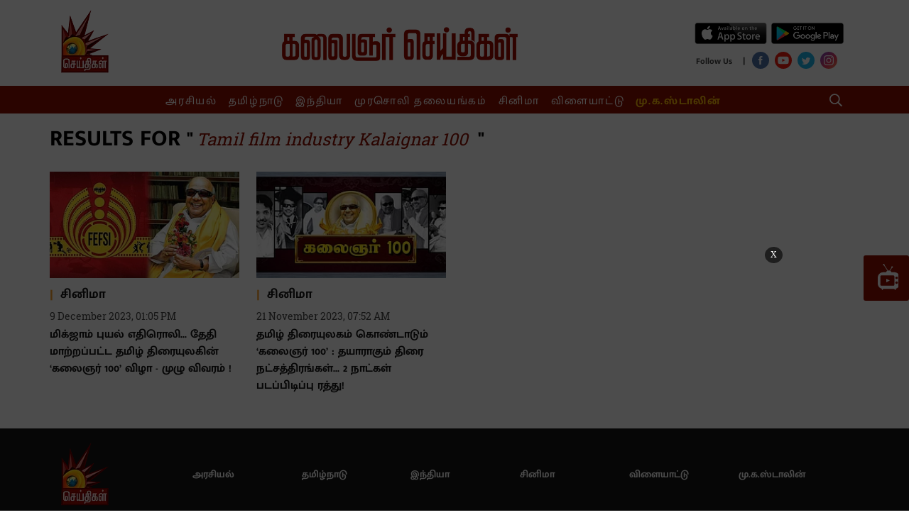

--- FILE ---
content_type: text/html; charset=utf-8
request_url: https://www.google.com/recaptcha/api2/aframe
body_size: 266
content:
<!DOCTYPE HTML><html><head><meta http-equiv="content-type" content="text/html; charset=UTF-8"></head><body><script nonce="o67YgCPcyyU480HsVI1J5g">/** Anti-fraud and anti-abuse applications only. See google.com/recaptcha */ try{var clients={'sodar':'https://pagead2.googlesyndication.com/pagead/sodar?'};window.addEventListener("message",function(a){try{if(a.source===window.parent){var b=JSON.parse(a.data);var c=clients[b['id']];if(c){var d=document.createElement('img');d.src=c+b['params']+'&rc='+(localStorage.getItem("rc::a")?sessionStorage.getItem("rc::b"):"");window.document.body.appendChild(d);sessionStorage.setItem("rc::e",parseInt(sessionStorage.getItem("rc::e")||0)+1);localStorage.setItem("rc::h",'1769105423754');}}}catch(b){}});window.parent.postMessage("_grecaptcha_ready", "*");}catch(b){}</script></body></html>